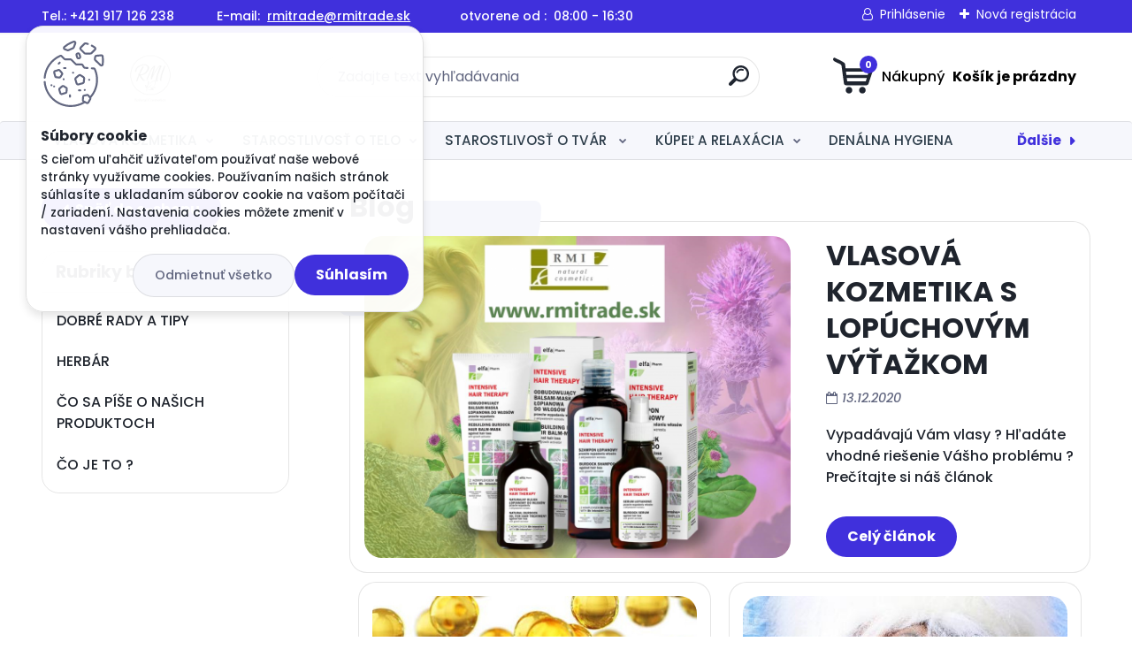

--- FILE ---
content_type: text/html; charset=utf-8
request_url: http://www.rmitrade.sk/blog
body_size: 16202
content:

    <!DOCTYPE html>
    <html xmlns:og="http://ogp.me/ns#" xmlns:fb="http://www.facebook.com/2008/fbml" lang="sk" class="tmpl__titanium">
      <head>
          <script>
              window.cookie_preferences = getCookieSettings('cookie_preferences');
              window.cookie_statistics = getCookieSettings('cookie_statistics');
              window.cookie_marketing = getCookieSettings('cookie_marketing');

              function getCookieSettings(cookie_name) {
                  if (document.cookie.length > 0)
                  {
                      cookie_start = document.cookie.indexOf(cookie_name + "=");
                      if (cookie_start != -1)
                      {
                          cookie_start = cookie_start + cookie_name.length + 1;
                          cookie_end = document.cookie.indexOf(";", cookie_start);
                          if (cookie_end == -1)
                          {
                              cookie_end = document.cookie.length;
                          }
                          return unescape(document.cookie.substring(cookie_start, cookie_end));
                      }
                  }
                  return false;
              }
          </script>
                <title>RMI TRADE SLOVAKIA s.r.o.</title>
        <script type="text/javascript">var action_unavailable='action_unavailable';var id_language = 'sk';var id_country_code = 'SK';var language_code = 'sk-SK';var path_request = '/request.php';var type_request = 'POST';var cache_break = "2518"; var enable_console_debug = false; var enable_logging_errors = false;var administration_id_language = 'sk';var administration_id_country_code = 'SK';</script>          <script type="text/javascript" src="//ajax.googleapis.com/ajax/libs/jquery/1.8.3/jquery.min.js"></script>
          <script type="text/javascript" src="//code.jquery.com/ui/1.12.1/jquery-ui.min.js" ></script>
                  <script src="/wa_script/js/jquery.hoverIntent.minified.js?_=2025-01-22-11-52" type="text/javascript"></script>
        <script type="text/javascript" src="/admin/jscripts/jquery.qtip.min.js?_=2025-01-22-11-52"></script>
                  <script src="/wa_script/js/jquery.selectBoxIt.min.js?_=2025-01-22-11-52" type="text/javascript"></script>
                  <script src="/wa_script/js/bs_overlay.js?_=2025-01-22-11-52" type="text/javascript"></script>
        <script src="/wa_script/js/bs_design.js?_=2025-01-22-11-52" type="text/javascript"></script>
        <script src="/admin/jscripts/wa_translation.js?_=2025-01-22-11-52" type="text/javascript"></script>
        <link rel="stylesheet" type="text/css" href="/css/jquery.selectBoxIt.wa_script.css?_=2025-01-22-11-52" media="screen, projection">
        <link rel="stylesheet" type="text/css" href="/css/jquery.qtip.lupa.css?_=2025-01-22-11-52">
        
                  <script src="/wa_script/js/jquery.colorbox-min.js?_=2025-01-22-11-52" type="text/javascript"></script>
          <link rel="stylesheet" type="text/css" href="/css/colorbox.css?_=2025-01-22-11-52">
          <script type="text/javascript">
            jQuery(document).ready(function() {
              (function() {
                function createGalleries(rel) {
                  var regex = new RegExp(rel + "\\[(\\d+)]"),
                      m, group = "g_" + rel, groupN;
                  $("a[rel*=" + rel + "]").each(function() {
                    m = regex.exec(this.getAttribute("rel"));
                    if(m) {
                      groupN = group + m[1];
                    } else {
                      groupN = group;
                    }
                    $(this).colorbox({
                      rel: groupN,
                      slideshow:true,
                       maxWidth: "85%",
                       maxHeight: "85%",
                       returnFocus: false
                    });
                  });
                }
                createGalleries("lytebox");
                createGalleries("lyteshow");
              })();
            });</script>
          <script type="text/javascript">
      function init_products_hovers()
      {
        jQuery(".product").hoverIntent({
          over: function(){
            jQuery(this).find(".icons_width_hack").animate({width: "130px"}, 300, function(){});
          } ,
          out: function(){
            jQuery(this).find(".icons_width_hack").animate({width: "10px"}, 300, function(){});
          },
          interval: 40
        });
      }
      jQuery(document).ready(function(){

        jQuery(".param select, .sorting select").selectBoxIt();

        jQuery(".productFooter").click(function()
        {
          var $product_detail_link = jQuery(this).parent().find("a:first");

          if($product_detail_link.length && $product_detail_link.attr("href"))
          {
            window.location.href = $product_detail_link.attr("href");
          }
        });
        init_products_hovers();
        
        ebar_details_visibility = {};
        ebar_details_visibility["user"] = false;
        ebar_details_visibility["basket"] = false;

        ebar_details_timer = {};
        ebar_details_timer["user"] = setTimeout(function(){},100);
        ebar_details_timer["basket"] = setTimeout(function(){},100);

        function ebar_set_show($caller)
        {
          var $box_name = $($caller).attr("id").split("_")[0];

          ebar_details_visibility["user"] = false;
          ebar_details_visibility["basket"] = false;

          ebar_details_visibility[$box_name] = true;

          resolve_ebar_set_visibility("user");
          resolve_ebar_set_visibility("basket");
        }

        function ebar_set_hide($caller)
        {
          var $box_name = $($caller).attr("id").split("_")[0];

          ebar_details_visibility[$box_name] = false;

          clearTimeout(ebar_details_timer[$box_name]);
          ebar_details_timer[$box_name] = setTimeout(function(){resolve_ebar_set_visibility($box_name);},300);
        }

        function resolve_ebar_set_visibility($box_name)
        {
          if(   ebar_details_visibility[$box_name]
             && jQuery("#"+$box_name+"_detail").is(":hidden"))
          {
            jQuery("#"+$box_name+"_detail").slideDown(300);
          }
          else if(   !ebar_details_visibility[$box_name]
                  && jQuery("#"+$box_name+"_detail").not(":hidden"))
          {
            jQuery("#"+$box_name+"_detail").slideUp(0, function() {
              $(this).css({overflow: ""});
            });
          }
        }

        
        jQuery("#user_icon, #basket_icon").hoverIntent({
          over: function(){
            ebar_set_show(this);
            
          } ,
          out: function(){
            ebar_set_hide(this);
          },
          interval: 40
        });
        
        jQuery("#user_icon").click(function(e)
        {
          if(jQuery(e.target).attr("id") == "user_icon")
          {
            window.location.href = "http://www.rmitrade.sk/rmitrade/e-login/";
          }
        });

        jQuery("#basket_icon").click(function(e)
        {
          if(jQuery(e.target).attr("id") == "basket_icon")
          {
            window.location.href = "http://www.rmitrade.sk/rmitrade/e-basket/";
          }
        });
      
      });
    </script>        <meta http-equiv="Content-language" content="sk">
        <meta http-equiv="Content-Type" content="text/html; charset=utf-8">
        <meta name="language" content="slovak">
        <meta name="keywords" content="kozmetika, šampon, krém, soľ, sprchovací, maska na vlasy, doplnky výživy">
        <meta name="description" content="internetový obchod s vlasovou kozmetikou, zdravou výživou">
        <meta name="revisit-after" content="1 Days">
        <meta name="distribution" content="global">
        <meta name="expires" content="never">
                  <meta name="expires" content="never">
          <meta property="og:image" content="fotky37839/facebook.jpg" />
<meta property="og:image:secure_url" content="fotky37839/facebook.jpg" />
<meta property="og:image:type" content="image/jpg" />
<meta property="og:url" content="http://www.rmitrade.sk" />
<meta property="og:title" content="RMI TRADE SLOVAKIA s.r.o." />
<meta property="og:description" content="" />
<meta property="og:type" content="website" />
<meta property="og:site_name" content="RMI TRADE SLOVAKIA s.r.o." />
            <meta name="robots" content="index, follow">
                    <link rel="stylesheet" type="text/css" href="/css/lang_dependent_css/lang_sk.css?_=2025-01-22-11-52" media="screen, projection">
                <link rel='stylesheet' type='text/css' href='/wa_script/js/styles.css?_=2025-01-22-11-52'>
        <script language='javascript' type='text/javascript' src='/wa_script/js/javascripts.js?_=2025-01-22-11-52'></script>
        <script language='javascript' type='text/javascript' src='/wa_script/js/check_tel.js?_=2025-01-22-11-52'></script>
          <script src="/assets/javascripts/buy_button.js?_=2025-01-22-11-52"></script>
            <script type="text/javascript" src="/wa_script/js/bs_user.js?_=2025-01-22-11-52"></script>
        <script type="text/javascript" src="/wa_script/js/bs_fce.js?_=2025-01-22-11-52"></script>
        <script type="text/javascript" src="/wa_script/js/bs_fixed_bar.js?_=2025-01-22-11-52"></script>
        <script type="text/javascript" src="/bohemiasoft/js/bs.js?_=2025-01-22-11-52"></script>
        <script src="/wa_script/js/jquery.number.min.js?_=2025-01-22-11-52" type="text/javascript"></script>
        <script type="text/javascript">
            BS.User.id = 37839;
            BS.User.domain = "rmitrade";
            BS.User.is_responsive_layout = true;
            BS.User.max_search_query_length = 50;
            BS.User.max_autocomplete_words_count = 5;

            WA.Translation._autocompleter_ambiguous_query = ' Hľadaný výraz je pre našeptávač príliš všeobecný. Zadajte prosím ďalšie znaky, slová alebo pokračujte odoslaním formulára pre vyhľadávanie.';
            WA.Translation._autocompleter_no_results_found = ' Neboli nájdené žiadne produkty ani kategórie.';
            WA.Translation._error = " Chyba";
            WA.Translation._success = " Úspech";
            WA.Translation._warning = " Upozornenie";
            WA.Translation._multiples_inc_notify = '<p class="multiples-warning"><strong>Tento produkt je možné objednať iba v násobkoch #inc#. </strong><br><small>Vami zadaný počet kusov bol navýšený podľa tohto násobku.</small></p>';
            WA.Translation._shipping_change_selected = " Zmeniť...";
            WA.Translation._shipping_deliver_to_address = "_shipping_deliver_to_address";

            BS.Design.template = {
              name: "titanium",
              is_selected: function(name) {
                if(Array.isArray(name)) {
                  return name.indexOf(this.name) > -1;
                } else {
                  return name === this.name;
                }
              }
            };
            BS.Design.isLayout3 = true;
            BS.Design.templates = {
              TEMPLATE_ARGON: "argon",TEMPLATE_NEON: "neon",TEMPLATE_CARBON: "carbon",TEMPLATE_XENON: "xenon",TEMPLATE_AURUM: "aurum",TEMPLATE_CUPRUM: "cuprum",TEMPLATE_ERBIUM: "erbium",TEMPLATE_CADMIUM: "cadmium",TEMPLATE_BARIUM: "barium",TEMPLATE_CHROMIUM: "chromium",TEMPLATE_SILICIUM: "silicium",TEMPLATE_IRIDIUM: "iridium",TEMPLATE_INDIUM: "indium",TEMPLATE_OXYGEN: "oxygen",TEMPLATE_HELIUM: "helium",TEMPLATE_FLUOR: "fluor",TEMPLATE_FERRUM: "ferrum",TEMPLATE_TERBIUM: "terbium",TEMPLATE_URANIUM: "uranium",TEMPLATE_ZINCUM: "zincum",TEMPLATE_CERIUM: "cerium",TEMPLATE_KRYPTON: "krypton",TEMPLATE_THORIUM: "thorium",TEMPLATE_ETHERUM: "etherum",TEMPLATE_KRYPTONIT: "kryptonit",TEMPLATE_TITANIUM: "titanium",TEMPLATE_PLATINUM: "platinum"            };
        </script>
                  <script src="/js/progress_button/modernizr.custom.js"></script>
                      <link rel="stylesheet" type="text/css" href="/bower_components/owl.carousel/dist/assets/owl.carousel.min.css" />
            <link rel="stylesheet" type="text/css" href="/bower_components/owl.carousel/dist/assets/owl.theme.default.min.css" />
            <script src="/bower_components/owl.carousel/dist/owl.carousel.min.js"></script>
                      <link rel="stylesheet" type="text/css" href="/bower_components/priority-nav/dist/priority-nav-core.css" />
            <script src="/bower_components/priority-nav/dist/priority-nav.js"></script>
                      <link rel="stylesheet" type="text/css" href="//static.bohemiasoft.com/jave/style.css?_=2025-01-22-11-52" media="screen">
                    <link rel="stylesheet" type="text/css" href="/css/font-awesome.4.7.0.min.css" media="screen">
          <link rel="stylesheet" type="text/css" href="/sablony/nove/titanium/titaniumpurple/css/product_var3.css?_=2025-01-22-11-52" media="screen">
          <style>
    :root {
        --primary: #4030dc;
        --primary-dark: #2b1eb5;
        --secondary: #f6f7fc;
        --secondary-v2: #626780;
        --element-color: #1f242d;
        --stars: #ffcf15;
        --sale: #c91e1e;
        
        --empty-basket-text: " Košík je prázdny";
        --full-shopping-basket-text: "nákupný košík";
        --choose-delivery-method-text: "Výber spôsobu doručenia";
        --choose-payment-method-text: "Výber spôsobu platby";
        --free-price-text: "Zadarmo";
        --continue-without-login-text: "Pokračovanie bez prihlásenia";
        --summary-order-text: "Súhrn vašej objednávky";
        --cart-contents-text: "Váš košík";
        --in-login-text: "Prihlásenie";
        --in-registration-text: "Nová registrácia";
        --in-forgotten-pass-text: "";
        --price-list-filter-text: "Cenník";
        --search-see-everything-text: "Vidieť všetko";
        --discount-code-text: "Mám zľavový kód";
        --searched-cats-text: "Vyhľadávané kategórie";
        --back-to-eshop-text: "Späť do e-shopu";
        --to-category-menu-text: "Do kategórie";
        --back-menu-text: "Späť";
        --pagination-next-text: "Ďalšie";
        --pagination-previous-text: "Predchádzajúci";
        --cookies-files-text: "Súbory cookie";
        --newsletter-button-text: "Odoberať";
        --newsletter-be-up-to-date-text: "Buďte v obraze";
        --specify-params-text: "Vybrať parametre";
        --article-tags-text: "Tagy článku";
        --watch-product-text: "Sledovať produkt";
        --notfull-shopping-text: "Nákupný";
        --notfull-basket-is-empty-text: " Košík je prázdny";
        --whole-blog-article-text: "Celý článok";
        --basket-content-text: " Obsah košíka";
        --products-in-cat-text: " Produkty v kategórii";
        
    }
</style>
          <link rel="stylesheet"
                type="text/css"
                id="tpl-editor-stylesheet"
                href="/sablony/nove/titanium/titaniumpurple/css/colors.css?_=2025-01-22-11-52"
                media="screen">

          <meta name="viewport" content="width=device-width, initial-scale=1.0">
          <link rel="stylesheet" 
                   type="text/css" 
                   href="https://static.bohemiasoft.com/custom-css/titanium.css?_1769060867" 
                   media="screen"><style type="text/css">
               <!--#site_logo{
                  width: 275px;
                  height: 100px;
                  background-image: url('/fotky37839/design_setup/images/logo_LOGO-RMI-2025.png?cache_time=1763755235');
                  background-repeat: no-repeat;
                  
                }html body .myheader { 
          background-image: url('/fotky37839/design_setup/images/custom_image_centerpage.jpg?cache_time=1763755235');
          border: black;
          background-repeat: no-repeat;
          background-position: 50% 0%;
          
        }#page_background{
                  
                  background-repeat: repeat;
                  background-position: 0px 0px;
                  background-color: transparent;
                }.bgLupa{
                  padding: 0;
                  border: none;
                }
      /***font kategorie***/
      body #page .leftmenu2 ul li a {
                  color: #2d3d4a!important;
      }
      body #page .leftmenu ul li a {
                  color: #2d3d4a!important;
      }
      /***font kategorie - hover, active***/
      body #page .leftmenu2 ul li a:hover, body #page .leftmenu2 ul li.leftmenuAct a {
                  color:#ffffff !important;
      }
      body #page .leftmenu ul li a:hover, body #page .leftmenu ul li.leftmenuAct a {
                  color:#ffffff !important;
      }
      /***before kategorie***/
      #left-box li a::before {
                  color: #2d3d4a!important; 
        } 
      /***before kategorie - hover, active***/
      .leftmenu li:hover a::before, .leftmenuAct a::before, .leftmenu2 li:hover a::before, .leftmenuAct a::before {
                  color: #ffffff!important; 
        }
      /***font podkategorie***/
      body #page .leftmenu2 ul ul li a {
                  color:#2d3d4a!important;
        }
      body #page .leftmenu ul ul li a, body #page .leftmenu ul li.leftmenuAct ul li a {
            color:#2d3d4a!important;
            border-color:#2d3d4a!important;
        }
      /***font podkategorie - hover, active***/
      body #page .leftmenu2 ul ul li a:hover, body #page .leftmenu2 ul ul li.leftmenu2Act a{
                  color: #ffffff !important;
        }
      body #page .leftmenu ul ul li a:hover, body #page .leftmenu ul li.leftmenuAct ul li a:hover{
            color: #ffffff !important;
        }
      /***before podkategorie***/
      html #left-box .leftmenu2 ul ul a::before{
                  color: #2d3d4a!important; 
        }
      html #left-box .leftmenu ul ul a::before{
                  color: #2d3d4a!important; 
      }
      /***before podkategorie - hover, active***/
      html #left-box .leftmenu2 ul ul li:hover a::before, html #left-box .leftmenu2 ul ul li.leftmenu2Act a::before{
                  color: #ffffff !important; 
        }
      html #left-box .leftmenu ul ul li:hover a::before, html #left-box .leftmenu ul ul li.leftmenuAct a::before{
                  color: #ffffff !important; 
        } 

 :root { 
 }
-->
                </style>          <link rel="stylesheet" type="text/css" href="/fotky37839/design_setup/css/user_defined.css?_=1473967934" media="screen, projection">
                    <script type="text/javascript" src="/admin/jscripts/wa_dialogs.js?_=2025-01-22-11-52"></script>
            <script>
      $(document).ready(function() {
        if (getCookie('show_cookie_message' + '_37839_sk') != 'no') {
          if($('#cookies-agreement').attr('data-location') === '0')
          {
            $('.cookies-wrapper').css("top", "0px");
          }
          else
          {
            $('.cookies-wrapper').css("bottom", "0px");
          }
          $('.cookies-wrapper').show();
        }

        $('#cookies-notify__close').click(function() {
          setCookie('show_cookie_message' + '_37839_sk', 'no');
          $('#cookies-agreement').slideUp();
          $("#masterpage").attr("style", "");
          setCookie('cookie_preferences', 'true');
          setCookie('cookie_statistics', 'true');
          setCookie('cookie_marketing', 'true');
          window.cookie_preferences = true;
          window.cookie_statistics = true;
          window.cookie_marketing = true;
          if(typeof gtag === 'function') {
              gtag('consent', 'update', {
                  'ad_storage': 'granted',
                  'analytics_storage': 'granted',
                  'ad_user_data': 'granted',
                  'ad_personalization': 'granted'
              });
          }
         return false;
        });

        $("#cookies-notify__disagree").click(function(){
            save_preferences();
        });

        $('#cookies-notify__preferences-button-close').click(function(){
            var cookies_notify_preferences = $("#cookies-notify-checkbox__preferences").is(':checked');
            var cookies_notify_statistics = $("#cookies-notify-checkbox__statistics").is(':checked');
            var cookies_notify_marketing = $("#cookies-notify-checkbox__marketing").is(':checked');
            save_preferences(cookies_notify_preferences, cookies_notify_statistics, cookies_notify_marketing);
        });

        function save_preferences(preferences = false, statistics = false, marketing = false)
        {
            setCookie('show_cookie_message' + '_37839_sk', 'no');
            $('#cookies-agreement').slideUp();
            $("#masterpage").attr("style", "");
            setCookie('cookie_preferences', preferences);
            setCookie('cookie_statistics', statistics);
            setCookie('cookie_marketing', marketing);
            window.cookie_preferences = preferences;
            window.cookie_statistics = statistics;
            window.cookie_marketing = marketing;
            if(marketing && typeof gtag === 'function')
            {
                gtag('consent', 'update', {
                    'ad_storage': 'granted'
                });
            }
            if(statistics && typeof gtag === 'function')
            {
                gtag('consent', 'update', {
                    'analytics_storage': 'granted',
                    'ad_user_data': 'granted',
                    'ad_personalization': 'granted',
                });
            }
            if(marketing === false && BS && BS.seznamIdentity) {
                BS.seznamIdentity.clearIdentity();
            }
        }

        /**
         * @param {String} cookie_name
         * @returns {String}
         */
        function getCookie(cookie_name) {
          if (document.cookie.length > 0)
          {
            cookie_start = document.cookie.indexOf(cookie_name + "=");
            if (cookie_start != -1)
            {
              cookie_start = cookie_start + cookie_name.length + 1;
              cookie_end = document.cookie.indexOf(";", cookie_start);
              if (cookie_end == -1)
              {
                cookie_end = document.cookie.length;
              }
              return unescape(document.cookie.substring(cookie_start, cookie_end));
            }
          }
          return "";
        }
        
        /**
         * @param {String} cookie_name
         * @param {String} value
         */
        function setCookie(cookie_name, value) {
          var time = new Date();
          time.setTime(time.getTime() + 365*24*60*60*1000); // + 1 rok
          var expires = "expires="+time.toUTCString();
          document.cookie = cookie_name + "=" + escape(value) + "; " + expires + "; path=/";
        }
      });
    </script>
    <script async src="https://www.googletagmanager.com/gtag/js?id=UA-129189909-1"></script><script>
window.dataLayer = window.dataLayer || [];
function gtag(){dataLayer.push(arguments);}
gtag('js', new Date());
gtag('config', 'UA-129189909-1', { debug_mode: true });
</script>        <script type="text/javascript" src="/wa_script/js/search_autocompleter.js?_=2025-01-22-11-52"></script>
              <script>
              WA.Translation._complete_specification = "Kompletné špecifikácie";
              WA.Translation._dont_have_acc = "Nemáte účet? ";
              WA.Translation._have_acc = "Máte už účet? ";
              WA.Translation._register_titanium = "Zaregistrovať sa";
              WA.Translation._login_titanium = "Prihlásiť";
              WA.Translation._placeholder_voucher = "Sem vložte kód";
          </script>
                <script src="/wa_script/js/template/titanium/script.js?_=2025-01-22-11-52"></script>
                    <link rel="stylesheet" type="text/css" href="/assets/vendor/magnific-popup/magnific-popup.css" />
      <script src="/assets/vendor/magnific-popup/jquery.magnific-popup.js"></script>
      <script type="text/javascript">
        BS.env = {
          decPoint: ",",
          basketFloatEnabled: false        };
      </script>
      <script type="text/javascript" src="/node_modules/select2/dist/js/select2.min.js"></script>
      <script type="text/javascript" src="/node_modules/maximize-select2-height/maximize-select2-height.min.js"></script>
      <script type="text/javascript">
        (function() {
          $.fn.select2.defaults.set("language", {
            noResults: function() {return " Žiadny záznam nebol nájdený"},
            inputTooShort: function(o) {
              var n = o.minimum - o.input.length;
              return "_input_too_short".replace("#N#", n);
            }
          });
          $.fn.select2.defaults.set("width", "100%")
        })();

      </script>
      <link type="text/css" rel="stylesheet" href="/node_modules/select2/dist/css/select2.min.css" />
      <script type="text/javascript" src="/wa_script/js/countdown_timer.js?_=2025-01-22-11-52"></script>
      <script type="text/javascript" src="/wa_script/js/app.js?_=2025-01-22-11-52"></script>
      <script type="text/javascript" src="/node_modules/jquery-validation/dist/jquery.validate.min.js"></script>

      
          </head>
      <body class="lang-sk layout3 not-home page-blog basket-empty slider_available template-slider-custom vat-payer-y alternative-currency-n blog-left" >
        <a name="topweb"></a>
            <div id="cookies-agreement" class="cookies-wrapper" data-location="0"
         >
      <div class="cookies-notify-background"></div>
      <div class="cookies-notify" style="display:block!important;">
        <div class="cookies-notify__bar">
          <div class="cookies-notify__bar1">
            <div class="cookies-notify__text"
                                 >
                S cieľom uľahčiť užívateľom používať naše webové stránky využívame cookies. Používaním našich stránok súhlasíte s ukladaním súborov cookie na vašom počítači / zariadení. Nastavenia cookies môžete zmeniť v nastavení vášho prehliadača.            </div>
            <div class="cookies-notify__button">
                <a href="#" id="cookies-notify__disagree" class="secondary-btn"
                   style="color: #000000;
                           background-color: #c8c8c8;
                           opacity: 1"
                >Odmietnuť všetko</a>
              <a href="#" id="cookies-notify__close"
                 style="color: #000000;
                        background-color: #c8c8c8;
                        opacity: 1"
                >Súhlasím</a>
            </div>
          </div>
                    </div>
      </div>
    </div>
    
  <div id="responsive_layout_large"></div><div id="page">      <div class="top-bar" id="topBar">
                  <div class="top-bar-content">
            <p>Tel.: +421 917 126 238            E-mail:  <a href="mailto:rmitrade@rmitrade.sk">rmitrade@rmitrade.sk</a>              otvorene od :  08:00 - 16:30</p>          </div>
                    <div class="top-bar-login">
                          <span class="user-login"><a href="/rmitrade/e-login">Prihlásenie</a></span>
              <span class="user-register"><a href="/rmitrade/e-register">Nová registrácia</a></span>
                        </div>
                        </div>
          <script type="text/javascript">
      var responsive_articlemenu_name = ' Menu';
      var responsive_eshopmenu_name = ' E-shop';
    </script>
        <link rel="stylesheet" type="text/css" href="/css/masterslider.css?_=2025-01-22-11-52" media="screen, projection">
    <script type="text/javascript" src="/js/masterslider.min.js"></script>
    <div class="myheader">
                <div class="navigate_bar">
            <div class="logo-wrapper">
            <a id="site_logo" href="//www.rmitrade.sk" class="mylogo" aria-label="Logo"></a>
    </div>
                <div id="search">
      <form name="search" id="searchForm" action="/search-engine.htm" method="GET" enctype="multipart/form-data">
        <label for="q" class="title_left2"> Hľadanie</label>
        <p>
          <input name="slovo" type="text" class="inputBox" id="q" placeholder=" Zadajte text vyhľadávania" maxlength="50">
          
          <input type="hidden" id="source_service" value="www.webareal.sk">
        </p>
        <div class="wrapper_search_submit">
          <input type="submit" class="search_submit" aria-label="search" name="search_submit" value="">
        </div>
        <div id="search_setup_area">
          <input id="hledatjak2" checked="checked" type="radio" name="hledatjak" value="2">
          <label for="hledatjak2">Hľadať v tovare</label>
          <br />
          <input id="hledatjak1"  type="radio" name="hledatjak" value="1">
          <label for="hledatjak1">Hľadať v článkoch</label>
                    <script type="text/javascript">
            function resolve_search_mode_visibility()
            {
              if (jQuery('form[name=search] input').is(':focus'))
              {
                if (jQuery('#search_setup_area').is(':hidden'))
                {
                  jQuery('#search_setup_area').slideDown(400);
                }
              }
              else
              {
                if (jQuery('#search_setup_area').not(':hidden'))
                {
                  jQuery('#search_setup_area').slideUp(400);
                }
              }
            }

            $('form[name=search] input').click(function() {
              this.focus();
            });

            jQuery('form[name=search] input')
                .focus(function() {
                  resolve_search_mode_visibility();
                })
                .blur(function() {
                  setTimeout(function() {
                    resolve_search_mode_visibility();
                  }, 1000);
                });

          </script>
                  </div>
      </form>
    </div>
            
  <div id="ebar" class="" >        <div id="basket_icon" >
            <div id="basket_detail">
                <div id="basket_arrow_tag"></div>
                <div id="basket_content_tag">
                    <a id="quantity_tag" href="/rmitrade/e-basket" rel="nofollow" class="elink"><span class="quantity_count">0</span>
                    <span class="basket_empty"> Váš nákupný košík <span class="bold">je prázdny</span></span></a>                </div>
            </div>
        </div>
                </div>      </div>
          </div>
        <div class="eshop-menu drop-menu" id="dropMenu">
      <div id="dropMenuWrapper">
            <div class="menu-wrapper leftmenu" id="menuWrapper">
          <ul class="root-eshop-menu" id="menuContent">
              <li class="home-button">
              <a href="//www.rmitrade.sk">
      <i class="fa fa-home" aria-hidden="true"></i>
    </a>
            </li>
            <li class="eshop-menu-item item-1 has-submenu">
            <a class="item-link level-1" href="/VLASOVA-KOZMETIKA-c31_0_1.htm">VLASOVÁ KOZMETIKA</a>
          <ul class="eshop-submenu-root menu-level-2">
          <li class="eshop-menu-item item-1">
            <div class="menu-item-box">
                <div class="menu-item-cat">
          <a class="item-link level-2" href="/VLASOVA-KOZMETIKA-c31_17_2.htm">ŠAMPÓNY</a>
                  </div>
      </div>
          </li>
        <li class="eshop-menu-item item-2">
            <div class="menu-item-box">
                <div class="menu-item-cat">
          <a class="item-link level-2" href="/VLASOVA-KOZMETIKA-c31_18_2.htm">MASKY NA VLASY</a>
                  </div>
      </div>
          </li>
        <li class="eshop-menu-item item-3">
            <div class="menu-item-box">
                <div class="menu-item-cat">
          <a class="item-link level-2" href="/VLASOVA-KOZMETIKA-c31_19_2.htm">KONDICIONÉR</a>
                  </div>
      </div>
          </li>
        <li class="eshop-menu-item item-4">
            <div class="menu-item-box">
                <div class="menu-item-cat">
          <a class="item-link level-2" href="/VLASOVA-KOZMETIKA-c31_20_2.htm">SPREJ NA VLASY</a>
                  </div>
      </div>
          </li>
        <li class="eshop-menu-item item-5">
            <div class="menu-item-box">
                <div class="menu-item-cat">
          <a class="item-link level-2" href="/VLASOVA-KOZMETIKA-c31_21_2.htm">OLEJČEK NA VLASY</a>
                  </div>
      </div>
          </li>
        <li class="eshop-menu-item item-6">
            <div class="menu-item-box">
                <div class="menu-item-cat">
          <a class="item-link level-2" href="/VLASOVA-KOZMETIKA-c31_124_2.htm">BALZAM NA VLASY</a>
                  </div>
      </div>
          </li>
        </ul>
        </li>
        <li class="eshop-menu-item item-2 has-submenu">
            <a class="item-link level-1" href="/STAROSTLIVOST-O-TELO-c32_0_1.htm">STAROSTLIVOSŤ O TELO</a>
          <ul class="eshop-submenu-root menu-level-2">
          <li class="eshop-menu-item item-1">
            <div class="menu-item-box">
                <div class="menu-item-cat">
          <a class="item-link level-2" href="/STAROSTLIVOST-O-TELO-c32_22_2.htm">SPRCHOVACI GÉL</a>
                  </div>
      </div>
          </li>
        <li class="eshop-menu-item item-2">
            <div class="menu-item-box">
                <div class="menu-item-cat">
          <a class="item-link level-2" href="/STAROSTLIVOST-O-TELO-c32_23_2.htm">TELOVÉ MLIEKO</a>
                  </div>
      </div>
          </li>
        <li class="eshop-menu-item item-3">
            <div class="menu-item-box">
                <div class="menu-item-cat">
          <a class="item-link level-2" href="/STAROSTLIVOST-O-TELO-c32_24_2.htm">INTÍMNA HYGIENA</a>
                  </div>
      </div>
          </li>
        <li class="eshop-menu-item item-4">
            <div class="menu-item-box">
                <div class="menu-item-cat">
          <a class="item-link level-2" href="/STAROSTLIVOST-O-TELO-c32_25_2.htm">KRÉM NA RUKY</a>
                  </div>
      </div>
          </li>
        <li class="eshop-menu-item item-5">
            <div class="menu-item-box">
                <div class="menu-item-cat">
          <a class="item-link level-2" href="/STAROSTLIVOST-O-TELO-c32_26_2.htm">KRÉM NA NOHY</a>
                  </div>
      </div>
          </li>
        <li class="eshop-menu-item item-6">
            <div class="menu-item-box">
                <div class="menu-item-cat">
          <a class="item-link level-2" href="/STAROSTLIVOST-O-TELO-c32_27_2.htm">TELOVÝ KRÉM</a>
                  </div>
      </div>
          </li>
        <li class="eshop-menu-item item-7">
            <div class="menu-item-box">
                <div class="menu-item-cat">
          <a class="item-link level-2" href="/STAROSTLIVOST-O-TELO-c32_28_2.htm">PEELING</a>
                  </div>
      </div>
          </li>
        <li class="eshop-menu-item item-8">
            <div class="menu-item-box">
                <div class="menu-item-cat">
          <a class="item-link level-2" href="/STAROSTLIVOST-O-TELO-c32_29_2.htm">DEPILÁCIA</a>
                  </div>
      </div>
          </li>
        <li class="eshop-menu-item item-9">
            <div class="menu-item-box">
                <div class="menu-item-cat">
          <a class="item-link level-2" href="/STAROSTLIVOST-O-TELO-c32_30_2.htm">MYDLY TUHÉ</a>
                  </div>
      </div>
          </li>
        <li class="eshop-menu-item item-10">
            <div class="menu-item-box">
                <div class="menu-item-cat">
          <a class="item-link level-2" href="/STAROSTLIVOST-O-TELO-c32_31_2.htm">MYDLO TEKUTÉ</a>
                  </div>
      </div>
          </li>
        <li class="eshop-menu-item item-11">
            <div class="menu-item-box">
                <div class="menu-item-cat">
          <a class="item-link level-2" href="/STAROSTLIVOST-O-TELO-c32_51_2.htm">TELOVÉ MASLO</a>
                  </div>
      </div>
          </li>
        <li class="eshop-menu-item item-12">
            <div class="menu-item-box">
                <div class="menu-item-cat">
          <a class="item-link level-2" href="/STAROSTLIVOST-O-TELO-c32_243_2.htm">ANTIPERSPIRANTY</a>
                  </div>
      </div>
          </li>
        </ul>
        </li>
        <li class="eshop-menu-item item-3 has-submenu">
            <a class="item-link level-1" href="/STAROSTLIVOST-O-TVAR-c33_0_1.htm">STAROSTLIVOSŤ O TVÁR </a>
          <ul class="eshop-submenu-root menu-level-2">
          <li class="eshop-menu-item item-1">
            <div class="menu-item-box">
                <div class="menu-item-cat">
          <a class="item-link level-2" href="/STAROSTLIVOST-O-TVAR-c33_32_2.htm">BALZAM NA PERY</a>
                  </div>
      </div>
          </li>
        <li class="eshop-menu-item item-2">
            <div class="menu-item-box">
                <div class="menu-item-cat">
          <a class="item-link level-2" href="/STAROSTLIVOST-O-TVAR-c33_33_2.htm">MICELÁRNE VODY</a>
                  </div>
      </div>
          </li>
        <li class="eshop-menu-item item-3">
            <div class="menu-item-box">
                <div class="menu-item-cat">
          <a class="item-link level-2" href="/STAROSTLIVOST-O-TVAR-c33_34_2.htm">KRÉMY NA TVÁR</a>
                  </div>
      </div>
          </li>
        <li class="eshop-menu-item item-4">
            <div class="menu-item-box">
                <div class="menu-item-cat">
          <a class="item-link level-2" href="/STAROSTLIVOST-O-TVAR-c33_35_2.htm">OČNÉ KRÉMY</a>
                  </div>
      </div>
          </li>
        <li class="eshop-menu-item item-5">
            <div class="menu-item-box">
                <div class="menu-item-cat">
          <a class="item-link level-2" href="/STAROSTLIVOST-O-TVAR-c33_45_2.htm">MASKY NA TVÁR</a>
                  </div>
      </div>
          </li>
        <li class="eshop-menu-item item-6">
            <div class="menu-item-box">
                <div class="menu-item-cat">
          <a class="item-link level-2" href="/STAROSTLIVOST-O-TVAR-c33_69_2.htm">OBOČIE-RIASY</a>
                  </div>
      </div>
          </li>
        </ul>
        </li>
        <li class="eshop-menu-item item-4 has-submenu">
            <a class="item-link level-1" href="/KUPEL-A-RELAXACIA-c34_0_1.htm">KÚPEĽ A RELAXÁCIA</a>
          <ul class="eshop-submenu-root menu-level-2">
          <li class="eshop-menu-item item-1">
            <div class="menu-item-box">
                <div class="menu-item-cat">
          <a class="item-link level-2" href="/KUPEL-A-RELAXACIA-c34_118_2.htm">MASÁŽNE OLEJE</a>
                  </div>
      </div>
          </li>
        <li class="eshop-menu-item item-2">
            <div class="menu-item-box">
                <div class="menu-item-cat">
          <a class="item-link level-2" href="/KUPEL-A-RELAXACIA-c34_36_2.htm">SOĽ DO KÚPEĽA</a>
                  </div>
      </div>
          </li>
        <li class="eshop-menu-item item-3">
            <div class="menu-item-box">
                <div class="menu-item-cat">
          <a class="item-link level-2" href="/KUPEL-A-RELAXACIA-c34_37_2.htm">PENA DO KÚPEĽA</a>
                  </div>
      </div>
          </li>
        <li class="eshop-menu-item item-4">
            <div class="menu-item-box">
                <div class="menu-item-cat">
          <a class="item-link level-2" href="/KUPEL-A-RELAXACIA-c34_38_2.htm">OLEJ DO KÚPEĽA</a>
                  </div>
      </div>
          </li>
        <li class="eshop-menu-item item-5">
            <div class="menu-item-box">
                <div class="menu-item-cat">
          <a class="item-link level-2" href="/KUPEL-A-RELAXACIA-c34_39_2.htm">OJEJ DO AROMALAMPY</a>
                  </div>
      </div>
          </li>
        </ul>
        </li>
        <li class="eshop-menu-item item-5 has-submenu">
            <a class="item-link level-1" href="/DENALNA-HYGIENA-c35_0_1.htm">DENÁLNA HYGIENA</a>
          <ul class="eshop-submenu-root menu-level-2">
          <li class="eshop-menu-item item-1">
            <div class="menu-item-box">
                <div class="menu-item-cat">
          <a class="item-link level-2" href="/DENALNA-HYGIENA-c35_40_2.htm">ZUBNÁ PASTA</a>
                  </div>
      </div>
          </li>
        <li class="eshop-menu-item item-2">
            <div class="menu-item-box">
                <div class="menu-item-cat">
          <a class="item-link level-2" href="/DENALNA-HYGIENA-c35_42_2.htm">ZUBNÉ KEFKY</a>
                  </div>
      </div>
          </li>
        </ul>
        </li>
        <li class="eshop-menu-item item-6">
            <a class="item-link level-1" href="/STAROSTLIVOST-O-ZDRAVIE-c37_0_1.htm">STAROSTLIVOSŤ O ZDRAVIE</a>
          </li>
        <li class="eshop-menu-item item-7 has-submenu">
            <a class="item-link level-1" href="/ZDRAVA-VYZIVA-c38_0_1.htm">ZDRAVÁ VÝŽIVA</a>
          <ul class="eshop-submenu-root menu-level-2">
          <li class="eshop-menu-item item-1">
            <div class="menu-item-box">
                <div class="menu-item-cat">
          <a class="item-link level-2" href="/ZDRAVA-VYZIVA-c38_71_2.htm">ČAJ</a>
                  </div>
      </div>
          </li>
        <li class="eshop-menu-item item-2">
            <div class="menu-item-box">
                <div class="menu-item-cat">
          <a class="item-link level-2" href="/ZDRAVA-VYZIVA-c38_72_2.htm">OLEJ LISOVANÝ ZA STUDENA</a>
                  </div>
      </div>
          </li>
        <li class="eshop-menu-item item-3">
            <div class="menu-item-box">
                <div class="menu-item-cat">
          <a class="item-link level-2" href="/ZDRAVA-VYZIVA-c38_73_2.htm">VITAMÍNY</a>
                  </div>
      </div>
          </li>
        <li class="eshop-menu-item item-4">
            <div class="menu-item-box">
                <div class="menu-item-cat">
          <a class="item-link level-2" href="/ZDRAVA-VYZIVA-c38_74_2.htm">MULTIVITAMÍNY</a>
                  </div>
      </div>
          </li>
        <li class="eshop-menu-item item-5">
            <div class="menu-item-box">
                <div class="menu-item-cat">
          <a class="item-link level-2" href="/ZDRAVA-VYZIVA-c38_75_2.htm">MINERÁLY</a>
                  </div>
      </div>
          </li>
        <li class="eshop-menu-item item-6">
            <div class="menu-item-box">
                <div class="menu-item-cat">
          <a class="item-link level-2" href="/ZDRAVA-VYZIVA-c38_76_2.htm">ANTIOXIDANTY</a>
                  </div>
      </div>
          </li>
        <li class="eshop-menu-item item-7">
            <div class="menu-item-box">
                <div class="menu-item-cat">
          <a class="item-link level-2" href="/ZDRAVA-VYZIVA-c38_77_2.htm">DARY ZEME, VODY , SLNKA</a>
                  </div>
      </div>
          </li>
        <li class="eshop-menu-item item-8">
            <div class="menu-item-box">
                <div class="menu-item-cat">
          <a class="item-link level-2" href="/ZDRAVA-VYZIVA-c38_78_2.htm">PRIPRAVKY Z LIEČIVÝCH RASTLÍN</a>
                  </div>
      </div>
          </li>
        <li class="eshop-menu-item item-9">
            <div class="menu-item-box">
                <div class="menu-item-cat">
          <a class="item-link level-2" href="/ZDRAVA-VYZIVA-c38_79_2.htm">DARY MORA</a>
                  </div>
      </div>
          </li>
        <li class="eshop-menu-item item-10">
            <div class="menu-item-box">
                <div class="menu-item-cat">
          <a class="item-link level-2" href="/ZDRAVA-VYZIVA-c38_80_2.htm">DOPLNOK PRI REDUKČNEJ DIETE</a>
                  </div>
      </div>
          </li>
        <li class="eshop-menu-item item-11">
            <div class="menu-item-box">
                <div class="menu-item-cat">
          <a class="item-link level-2" href="/ZDRAVA-VYZIVA-c38_81_2.htm">PODPORA TRÁVENIA</a>
                  </div>
      </div>
          </li>
        <li class="eshop-menu-item item-12">
            <div class="menu-item-box">
                <div class="menu-item-cat">
          <a class="item-link level-2" href="/ZDRAVA-VYZIVA-c38_82_2.htm">PODPORA IMUNITY</a>
                  </div>
      </div>
          </li>
        <li class="eshop-menu-item item-13">
            <div class="menu-item-box">
                <div class="menu-item-cat">
          <a class="item-link level-2" href="/ZDRAVA-VYZIVA-c38_83_2.htm">VITAMÍNY CALIFORNIA FITNESS</a>
                  </div>
      </div>
          </li>
        <li class="eshop-menu-item item-14">
            <div class="menu-item-box">
                <div class="menu-item-cat">
          <a class="item-link level-2" href="/ZDRAVA-VYZIVA-c38_84_2.htm">OSTATNÉ DOPLNKY VÝŽIVY</a>
                  </div>
      </div>
          </li>
        </ul>
        </li>
        <li class="eshop-menu-item item-8 has-submenu">
            <a class="item-link level-1" href="/VYPADAVANIE-VLASOV-c20_0_1.htm">VYPADÁVANIE VLASOV </a>
          <ul class="eshop-submenu-root menu-level-2">
          <li class="eshop-menu-item item-1">
            <div class="menu-item-box">
                <div class="menu-item-cat">
          <a class="item-link level-2" href="/VYPADAVANIE-VLASOV-c20_43_2.htm">INTENSIVE HAIR TERAPHY</a>
                  </div>
      </div>
          </li>
        <li class="eshop-menu-item item-2">
            <div class="menu-item-box">
                <div class="menu-item-cat">
          <a class="item-link level-2" href="/VYPADAVANIE-VLASOV-c20_44_2.htm">ANTI HAIR LOSS</a>
                  </div>
      </div>
          </li>
        </ul>
        </li>
        <li class="eshop-menu-item item-9">
            <a class="item-link level-1" href="/ATOPICKA-POKOZKA-c47_0_1.htm">ATOPICKÁ POKOŽKA </a>
          </li>
        <li class="eshop-menu-item item-10 has-submenu">
            <a class="item-link level-1" href="/VYBER-PODLA-ZNACKY-c45_0_1.htm">VÝBER PODĽA ZNAČKY</a>
          <ul class="eshop-submenu-root menu-level-2">
          <li class="eshop-menu-item item-1 has-submenu">
            <div class="menu-item-box">
                <div class="menu-item-cat">
          <a class="item-link level-2" href="/VYBER-PODLA-ZNACKY-c45_228_2.htm">CicaManuka</a>
              <ul class="eshop-submenu-root menu-level-3">
          <li class="eshop-menu-item item-1">
            <a class="item-link level-3" href="/VYBER-PODLA-ZNACKY-c45_229_3.htm">STAROSTLIVOSŤ O TVÁR</a>
          </li>
        <li class="eshop-menu-item item-2">
            <a class="item-link level-3" href="/VYBER-PODLA-ZNACKY-c45_230_3.htm">STAROSTLIVOSŤ O TELO</a>
          </li>
        <li class="eshop-menu-item item-3">
            <a class="item-link level-3" href="/VYBER-PODLA-ZNACKY-c45_231_3.htm">STAROSTLIVOSŤ O ÚSTNU DUTINU</a>
          </li>
        </ul>
            </div>
      </div>
          </li>
        <li class="eshop-menu-item item-2 has-submenu">
            <div class="menu-item-box">
                <div class="menu-item-cat">
          <a class="item-link level-2" href="/VYBER-PODLA-ZNACKY-c45_194_2.htm">SO!FLOW</a>
              <ul class="eshop-submenu-root menu-level-3">
          <li class="eshop-menu-item item-1">
            <a class="item-link level-3" href="/VYBER-PODLA-ZNACKY-c45_195_3.htm">FARBENE VLASY  SO!FLOW</a>
          </li>
        <li class="eshop-menu-item item-2">
            <a class="item-link level-3" href="/VYBER-PODLA-ZNACKY-c45_196_3.htm">KUČERAVE VLASY  SO!FLOW</a>
          </li>
        <li class="eshop-menu-item item-3">
            <a class="item-link level-3" href="/VYBER-PODLA-ZNACKY-c45_197_3.htm">ŠPECIÁLNE PRODUKTY  SO!FLOW</a>
          </li>
        <li class="eshop-menu-item item-4">
            <a class="item-link level-3" href="/VYBER-PODLA-ZNACKY-c45_198_3.htm">STAROSTLIVOSŤ O TELO   SO!FLOW</a>
          </li>
        <li class="eshop-menu-item item-5">
            <a class="item-link level-3" href="/VYBER-PODLA-ZNACKY-c45_240_3.htm">PROTI STÁRNUTIU POKOŽKY TVÁRE</a>
          </li>
        <li class="eshop-menu-item item-6">
            <a class="item-link level-3" href="/VYBER-PODLA-ZNACKY-c45_241_3.htm">VLASY S NÍZKOU POROVITOSŤOU</a>
          </li>
        <li class="eshop-menu-item item-7">
            <a class="item-link level-3" href="/VYBER-PODLA-ZNACKY-c45_242_3.htm">ANTIPERSPIRANTY</a>
          </li>
        </ul>
            </div>
      </div>
          </li>
        <li class="eshop-menu-item item-3 has-submenu">
            <div class="menu-item-box">
                <div class="menu-item-cat">
          <a class="item-link level-2" href="/VYBER-PODLA-ZNACKY-c45_142_2.htm">DR SANTÉ</a>
              <ul class="eshop-submenu-root menu-level-3">
          <li class="eshop-menu-item item-1">
            <a class="item-link level-3" href="/VYBER-PODLA-ZNACKY-c45_143_3.htm">DR SANTÉ ARGANOVÝ OLEJ</a>
          </li>
        <li class="eshop-menu-item item-2">
            <a class="item-link level-3" href="/VYBER-PODLA-ZNACKY-c45_144_3.htm">DR SANTÉ MACADAMIOVÝ OLEJ</a>
          </li>
        <li class="eshop-menu-item item-3">
            <a class="item-link level-3" href="/VYBER-PODLA-ZNACKY-c45_145_3.htm">DR SANTÉ  KERATÝN A KOLAGEN</a>
          </li>
        <li class="eshop-menu-item item-4">
            <a class="item-link level-3" href="/VYBER-PODLA-ZNACKY-c45_146_3.htm">DR SANTÉ KOKOSOVÝ OLEJ</a>
          </li>
        <li class="eshop-menu-item item-5">
            <a class="item-link level-3" href="/VYBER-PODLA-ZNACKY-c45_147_3.htm">DR SANTÉ ALOE VERA</a>
          </li>
        <li class="eshop-menu-item item-6">
            <a class="item-link level-3" href="/VYBER-PODLA-ZNACKY-c45_148_3.htm">DR SANTÉ ANTI HAIR LOSS</a>
          </li>
        <li class="eshop-menu-item item-7">
            <a class="item-link level-3" href="/VYBER-PODLA-ZNACKY-c45_149_3.htm">DR SANTÉ  DETOX</a>
          </li>
        <li class="eshop-menu-item item-8">
            <a class="item-link level-3" href="/VYBER-PODLA-ZNACKY-c45_150_3.htm">DR SANTÉ  KRÉM NA RUKY</a>
          </li>
        </ul>
            </div>
      </div>
          </li>
        <li class="eshop-menu-item item-4 has-submenu">
            <div class="menu-item-box">
                  <div class="menu-item-img">
            <a href="/VYBER-PODLA-ZNACKY-c45_132_2.htm" title="O´HERBAL">
              <img src="/fotky37839/icons/o-herbal-200.png" title="O´HERBAL" alt="O´HERBAL" />
            </a>
          </div>
                  <div class="menu-item-cat">
          <a class="item-link level-2" href="/VYBER-PODLA-ZNACKY-c45_132_2.htm">O´HERBAL</a>
              <ul class="eshop-submenu-root menu-level-3">
          <li class="eshop-menu-item item-1">
            <a class="item-link level-3" href="/VYBER-PODLA-ZNACKY-c45_133_3.htm">ŠAMPÓNY O´HERBAL</a>
          </li>
        <li class="eshop-menu-item item-2">
            <a class="item-link level-3" href="/VYBER-PODLA-ZNACKY-c45_134_3.htm">KONDICIONÉR  O´HERBAL</a>
          </li>
        <li class="eshop-menu-item item-3">
            <a class="item-link level-3" href="/VYBER-PODLA-ZNACKY-c45_135_3.htm">MASKA NA VLASY  O´HERBAL</a>
          </li>
        <li class="eshop-menu-item item-4">
            <a class="item-link level-3" href="/VYBER-PODLA-ZNACKY-c45_136_3.htm">SPREJ  O´HERBAL</a>
          </li>
        <li class="eshop-menu-item item-5">
            <a class="item-link level-3" href="/VYBER-PODLA-ZNACKY-c45_137_3.htm">OLEJČEK NA VLASY  O´HERBAL</a>
          </li>
        <li class="eshop-menu-item item-6">
            <a class="item-link level-3" href="/VYBER-PODLA-ZNACKY-c45_138_3.htm">SPRCHOVACÍ GÉL   O´HERBAL</a>
          </li>
        <li class="eshop-menu-item item-7">
            <a class="item-link level-3" href="/VYBER-PODLA-ZNACKY-c45_139_3.htm">TELOVÉ MLIEKO  O´HERBAL</a>
          </li>
        <li class="eshop-menu-item item-8">
            <a class="item-link level-3" href="/VYBER-PODLA-ZNACKY-c45_140_3.htm">INTÍMNA HYGIENA O´HERBAL</a>
          </li>
        <li class="eshop-menu-item item-9">
            <a class="item-link level-3" href="/VYBER-PODLA-ZNACKY-c45_141_3.htm">MICELÁRNA VODA  O´HERBAL</a>
          </li>
        </ul>
            </div>
      </div>
          </li>
        <li class="eshop-menu-item item-5 has-submenu">
            <div class="menu-item-box">
                <div class="menu-item-cat">
          <a class="item-link level-2" href="/VYBER-PODLA-ZNACKY-c45_172_2.htm">GREEN PHARMACY</a>
              <ul class="eshop-submenu-root menu-level-3">
          <li class="eshop-menu-item item-1">
            <a class="item-link level-3" href="/VYBER-PODLA-ZNACKY-c45_173_3.htm">SPRCHOVACÍ GÉL GREEN PHARMACY</a>
          </li>
        <li class="eshop-menu-item item-2">
            <a class="item-link level-3" href="/VYBER-PODLA-ZNACKY-c45_174_3.htm">PENA DO KÚPEĽA GREEN PHARMACY</a>
          </li>
        <li class="eshop-menu-item item-3">
            <a class="item-link level-3" href="/VYBER-PODLA-ZNACKY-c45_175_3.htm">PEELING GREEN PHARMACY</a>
          </li>
        <li class="eshop-menu-item item-4">
            <a class="item-link level-3" href="/VYBER-PODLA-ZNACKY-c45_176_3.htm">SOĽ DO KÚPEĽA GREEN PHARMACY</a>
          </li>
        <li class="eshop-menu-item item-5">
            <a class="item-link level-3" href="/VYBER-PODLA-ZNACKY-c45_177_3.htm">MYDLO TUHÉ GREEN PHARMACY</a>
          </li>
        <li class="eshop-menu-item item-6">
            <a class="item-link level-3" href="/VYBER-PODLA-ZNACKY-c45_178_3.htm">BALZAM NA PERY GREEN PHARMACY</a>
          </li>
        <li class="eshop-menu-item item-7">
            <a class="item-link level-3" href="/VYBER-PODLA-ZNACKY-c45_179_3.htm">TELOVÉ MLIEKO GREEN PHARMACY</a>
          </li>
        <li class="eshop-menu-item item-8">
            <a class="item-link level-3" href="/VYBER-PODLA-ZNACKY-c45_180_3.htm">TELOVÉ MASLO GREEN PHARMACY</a>
          </li>
        <li class="eshop-menu-item item-9">
            <a class="item-link level-3" href="/VYBER-PODLA-ZNACKY-c45_181_3.htm">ŠAMPÓN  GREEN PHARMACY</a>
          </li>
        <li class="eshop-menu-item item-10">
            <a class="item-link level-3" href="/VYBER-PODLA-ZNACKY-c45_182_3.htm">MYDLO TEKUTÉ  GREEN PHARMACY</a>
          </li>
        <li class="eshop-menu-item item-11">
            <a class="item-link level-3" href="/VYBER-PODLA-ZNACKY-c45_183_3.htm">KRÉM NA TVÁR GREEN PHARMACY</a>
          </li>
        <li class="eshop-menu-item item-12">
            <a class="item-link level-3" href="/VYBER-PODLA-ZNACKY-c45_184_3.htm">KRÉM NA RUKY GREEN PHARMACY</a>
          </li>
        <li class="eshop-menu-item item-13">
            <a class="item-link level-3" href="/VYBER-PODLA-ZNACKY-c45_185_3.htm">MICELÁRNA VODA GREEN PHARMACY</a>
          </li>
        </ul>
            </div>
      </div>
          </li>
        <li class="eshop-menu-item item-6 has-submenu">
            <div class="menu-item-box">
                <div class="menu-item-cat">
          <a class="item-link level-2" href="/VYBER-PODLA-ZNACKY-c45_151_2.htm">VIS PLANTIS</a>
              <ul class="eshop-submenu-root menu-level-3">
          <li class="eshop-menu-item item-1">
            <a class="item-link level-3" href="/VYBER-PODLA-ZNACKY-c45_152_3.htm">VIS PLANTIS  TVÁR A DEKOLT</a>
          </li>
        <li class="eshop-menu-item item-2">
            <a class="item-link level-3" href="/VYBER-PODLA-ZNACKY-c45_153_3.htm">VIS PLANTIS  OLEJČEK</a>
          </li>
        <li class="eshop-menu-item item-3">
            <a class="item-link level-3" href="/VYBER-PODLA-ZNACKY-c45_154_3.htm">VIS PLANTIS   KRÉM NA TVÁR</a>
          </li>
        <li class="eshop-menu-item item-4">
            <a class="item-link level-3" href="/VYBER-PODLA-ZNACKY-c45_155_3.htm">VIS PLANTIS   SPRCHOVACÍ GÉL</a>
          </li>
        <li class="eshop-menu-item item-5">
            <a class="item-link level-3" href="/VYBER-PODLA-ZNACKY-c45_156_3.htm">VIS PLANTIS   ŠAMPÓN</a>
          </li>
        <li class="eshop-menu-item item-6">
            <a class="item-link level-3" href="/VYBER-PODLA-ZNACKY-c45_157_3.htm">VIS PLANTIS   TELOVÉ MLIEKO</a>
          </li>
        <li class="eshop-menu-item item-7">
            <a class="item-link level-3" href="/VYBER-PODLA-ZNACKY-c45_158_3.htm">VIS PLANTIS   PEELING</a>
          </li>
        <li class="eshop-menu-item item-8">
            <a class="item-link level-3" href="/VYBER-PODLA-ZNACKY-c45_159_3.htm">VIS PLANTIS   KRÉM NA RUKY</a>
          </li>
        <li class="eshop-menu-item item-9">
            <a class="item-link level-3" href="/VYBER-PODLA-ZNACKY-c45_160_3.htm">VIS PLANTIS   MICELÁRNA VODA</a>
          </li>
        <li class="eshop-menu-item item-10">
            <a class="item-link level-3" href="/VYBER-PODLA-ZNACKY-c45_161_3.htm">VIS PLANTIS   TELOVÉ MASLO</a>
          </li>
        <li class="eshop-menu-item item-11">
            <a class="item-link level-3" href="/VYBER-PODLA-ZNACKY-c45_162_3.htm">VIS PLANTIS   INTÍMNA HYGIENA</a>
          </li>
        <li class="eshop-menu-item item-12">
            <a class="item-link level-3" href="/VYBER-PODLA-ZNACKY-c45_163_3.htm">VIS PLANTIS   KONDICIONÉR</a>
          </li>
        <li class="eshop-menu-item item-13">
            <a class="item-link level-3" href="/VYBER-PODLA-ZNACKY-c45_164_3.htm">VIS PLANTIS   MASKA NA VLASY</a>
          </li>
        <li class="eshop-menu-item item-14">
            <a class="item-link level-3" href="/VYBER-PODLA-ZNACKY-c45_165_3.htm">VIS PLANTIS   TUHÉ MYDLO</a>
          </li>
        </ul>
            </div>
      </div>
          </li>
        <li class="eshop-menu-item item-7 has-submenu">
            <div class="menu-item-box">
                <div class="menu-item-cat">
          <a class="item-link level-2" href="/VYBER-PODLA-ZNACKY-c45_166_2.htm">VIS PLANTIS PROFESSIONAL</a>
              <ul class="eshop-submenu-root menu-level-3">
          <li class="eshop-menu-item item-1">
            <a class="item-link level-3" href="/VYBER-PODLA-ZNACKY-c45_167_3.htm">SÉRIA PRE KUČERAVÉ VLASY</a>
          </li>
        <li class="eshop-menu-item item-2">
            <a class="item-link level-3" href="/VYBER-PODLA-ZNACKY-c45_168_3.htm">SÉRIA PRE POŠKODENÉ A SLABE </a>
          </li>
        <li class="eshop-menu-item item-3">
            <a class="item-link level-3" href="/VYBER-PODLA-ZNACKY-c45_169_3.htm">SÉRIA PRE SUCHÉ A RIEDKE</a>
          </li>
        <li class="eshop-menu-item item-4">
            <a class="item-link level-3" href="/VYBER-PODLA-ZNACKY-c45_170_3.htm">SÉRIA S VEGÁNSKYM KERATÍNOM</a>
          </li>
        <li class="eshop-menu-item item-5">
            <a class="item-link level-3" href="/VYBER-PODLA-ZNACKY-c45_171_3.htm">SÉRIA PRE BLOND A SIVÉ VLASY</a>
          </li>
        </ul>
            </div>
      </div>
          </li>
        <li class="eshop-menu-item item-8 has-submenu">
            <div class="menu-item-box">
                <div class="menu-item-cat">
          <a class="item-link level-2" href="/VYBER-PODLA-ZNACKY-c45_202_2.htm">CALIVITA INTERNATIONAL</a>
              <ul class="eshop-submenu-root menu-level-3">
          <li class="eshop-menu-item item-1">
            <a class="item-link level-3" href="/VYBER-PODLA-ZNACKY-c45_204_3.htm">VITAMÍNY CALIVITA</a>
          </li>
        <li class="eshop-menu-item item-2">
            <a class="item-link level-3" href="/VYBER-PODLA-ZNACKY-c45_205_3.htm">MULTIVITAMÍNY CALIVITA</a>
          </li>
        <li class="eshop-menu-item item-3">
            <a class="item-link level-3" href="/VYBER-PODLA-ZNACKY-c45_203_3.htm">MINERÁLY CALIVITA</a>
          </li>
        <li class="eshop-menu-item item-4">
            <a class="item-link level-3" href="/VYBER-PODLA-ZNACKY-c45_212_3.htm">PODPORA IMUNITY CALIVITA</a>
          </li>
        <li class="eshop-menu-item item-5">
            <a class="item-link level-3" href="/VYBER-PODLA-ZNACKY-c45_214_3.htm">PODPORA KLBOV A KOSTÍ</a>
          </li>
        <li class="eshop-menu-item item-6">
            <a class="item-link level-3" href="/VYBER-PODLA-ZNACKY-c45_208_3.htm">PRIPRAVKY Z LIEČIVÝCH RASTLÍN</a>
          </li>
        <li class="eshop-menu-item item-7">
            <a class="item-link level-3" href="/VYBER-PODLA-ZNACKY-c45_211_3.htm">PODPORA TRÁVENIA CALIVITA</a>
          </li>
        <li class="eshop-menu-item item-8">
            <a class="item-link level-3" href="/VYBER-PODLA-ZNACKY-c45_213_3.htm">ZDRAVÉ SRDCE</a>
          </li>
        <li class="eshop-menu-item item-9">
            <a class="item-link level-3" href="/VYBER-PODLA-ZNACKY-c45_206_3.htm">ANTIOXIDANTY CALIVITA</a>
          </li>
        <li class="eshop-menu-item item-10">
            <a class="item-link level-3" href="/VYBER-PODLA-ZNACKY-c45_207_3.htm">DARY ZEME, SLNKA CALIVITA</a>
          </li>
        <li class="eshop-menu-item item-11">
            <a class="item-link level-3" href="/VYBER-PODLA-ZNACKY-c45_209_3.htm">DARY MORA CALIVITA</a>
          </li>
        <li class="eshop-menu-item item-12">
            <a class="item-link level-3" href="/VYBER-PODLA-ZNACKY-c45_210_3.htm">DOPLNKY PRI REDUKČNEJ DIETE</a>
          </li>
        </ul>
            </div>
      </div>
          </li>
        <li class="eshop-menu-item item-9 has-submenu">
            <div class="menu-item-box">
                <div class="menu-item-cat">
          <a class="item-link level-2" href="/VYBER-PODLA-ZNACKY-c45_215_2.htm">BABIČKA AGÁFA</a>
              <ul class="eshop-submenu-root menu-level-3">
          <li class="eshop-menu-item item-1">
            <a class="item-link level-3" href="/VYBER-PODLA-ZNACKY-c45_216_3.htm">ŠAMPÓN BABAIČKA AGÁFA</a>
          </li>
        <li class="eshop-menu-item item-2">
            <a class="item-link level-3" href="/VYBER-PODLA-ZNACKY-c45_217_3.htm">ZUBNA PASTA BABAIČKA AGÁFA</a>
          </li>
        <li class="eshop-menu-item item-3">
            <a class="item-link level-3" href="/VYBER-PODLA-ZNACKY-c45_218_3.htm">MASKA NA TVÁR BABAIČKA AGÁFA</a>
          </li>
        <li class="eshop-menu-item item-4">
            <a class="item-link level-3" href="/VYBER-PODLA-ZNACKY-c45_219_3.htm">TEKUTÉ MYDLO BABAIČKA AGÁFA</a>
          </li>
        <li class="eshop-menu-item item-5">
            <a class="item-link level-3" href="/VYBER-PODLA-ZNACKY-c45_220_3.htm">BALZAM NA PERY BABAIČKA AGÁFA</a>
          </li>
        <li class="eshop-menu-item item-6">
            <a class="item-link level-3" href="/VYBER-PODLA-ZNACKY-c45_221_3.htm">ZDRAVIE  BABAIČKA AGÁFA</a>
          </li>
        <li class="eshop-menu-item item-7">
            <a class="item-link level-3" href="/VYBER-PODLA-ZNACKY-c45_222_3.htm">KRÉM NA RUKY  BABAIČKA AGÁFA</a>
          </li>
        <li class="eshop-menu-item item-8">
            <a class="item-link level-3" href="/VYBER-PODLA-ZNACKY-c45_223_3.htm">PENA DO KÚPEĽA  BABAIČKA AGÁFA</a>
          </li>
        <li class="eshop-menu-item item-9">
            <a class="item-link level-3" href="/VYBER-PODLA-ZNACKY-c45_224_3.htm">MASKA NA VLASY  BABAIČKA AGÁFA</a>
          </li>
        </ul>
            </div>
      </div>
          </li>
        <li class="eshop-menu-item item-10">
            <div class="menu-item-box">
                <div class="menu-item-cat">
          <a class="item-link level-2" href="/VYBER-PODLA-ZNACKY-c45_225_2.htm">INTENSIVE HAIR THERAPY</a>
                  </div>
      </div>
          </li>
        <li class="eshop-menu-item item-11 has-submenu">
            <div class="menu-item-box">
                <div class="menu-item-cat">
          <a class="item-link level-2" href="/VYBER-PODLA-ZNACKY-c45_199_2.htm">VERY BERRY</a>
              <ul class="eshop-submenu-root menu-level-3">
          <li class="eshop-menu-item item-1">
            <a class="item-link level-3" href="/VYBER-PODLA-ZNACKY-c45_200_3.htm">BALZAM NA PERY VERY BERRY</a>
          </li>
        <li class="eshop-menu-item item-2">
            <a class="item-link level-3" href="/VYBER-PODLA-ZNACKY-c45_201_3.htm">MYDLO TUHE VERY BERRY</a>
          </li>
        </ul>
            </div>
      </div>
          </li>
        <li class="eshop-menu-item item-12 has-submenu">
            <div class="menu-item-box">
                <div class="menu-item-cat">
          <a class="item-link level-2" href="/VYBER-PODLA-ZNACKY-c45_186_2.htm">FRESH JUICE</a>
              <ul class="eshop-submenu-root menu-level-3">
          <li class="eshop-menu-item item-1">
            <a class="item-link level-3" href="/VYBER-PODLA-ZNACKY-c45_187_3.htm">SOĽ DO KÚPEĽA FRESH JUICE</a>
          </li>
        <li class="eshop-menu-item item-2">
            <a class="item-link level-3" href="/VYBER-PODLA-ZNACKY-c45_188_3.htm">SPRCHOVACÍ GÉL FRESH JUICE</a>
          </li>
        <li class="eshop-menu-item item-3">
            <a class="item-link level-3" href="/VYBER-PODLA-ZNACKY-c45_189_3.htm">MYDLO TEKUTÉ FRESH JUICE</a>
          </li>
        <li class="eshop-menu-item item-4">
            <a class="item-link level-3" href="/VYBER-PODLA-ZNACKY-c45_190_3.htm">PEELIG FRESH JUICE</a>
          </li>
        <li class="eshop-menu-item item-5">
            <a class="item-link level-3" href="/VYBER-PODLA-ZNACKY-c45_191_3.htm">SPRCHOVACÍ OLEJ FRESH JUICE</a>
          </li>
        <li class="eshop-menu-item item-6">
            <a class="item-link level-3" href="/VYBER-PODLA-ZNACKY-c45_192_3.htm">MASÁŽNY OLEJ FRESH JUICE</a>
          </li>
        <li class="eshop-menu-item item-7">
            <a class="item-link level-3" href="/VYBER-PODLA-ZNACKY-c45_193_3.htm">PENA DO KÚPEĽA FRESH JUICE</a>
          </li>
        </ul>
            </div>
      </div>
          </li>
        <li class="eshop-menu-item item-13">
            <div class="menu-item-box">
                <div class="menu-item-cat">
          <a class="item-link level-2" href="/VYBER-PODLA-ZNACKY-c45_226_2.htm">ALOE EPIL</a>
                  </div>
      </div>
          </li>
        <li class="eshop-menu-item item-14 has-submenu">
            <div class="menu-item-box">
                <div class="menu-item-cat">
          <a class="item-link level-2" href="/VYBER-PODLA-ZNACKY-c45_232_2.htm">HERBESAN </a>
              <ul class="eshop-submenu-root menu-level-3">
          <li class="eshop-menu-item item-1">
            <a class="item-link level-3" href="/VYBER-PODLA-ZNACKY-c45_233_3.htm">ODBÚRANIE STRESU</a>
          </li>
        <li class="eshop-menu-item item-2">
            <a class="item-link level-3" href="/VYBER-PODLA-ZNACKY-c45_234_3.htm">BOLESŤ HRDLA </a>
          </li>
        <li class="eshop-menu-item item-3">
            <a class="item-link level-3" href="/VYBER-PODLA-ZNACKY-c45_235_3.htm">KRÁSA</a>
          </li>
        <li class="eshop-menu-item item-4">
            <a class="item-link level-3" href="/VYBER-PODLA-ZNACKY-c45_236_3.htm">ZLEPŠENIE SPÁNKU</a>
          </li>
        <li class="eshop-menu-item item-5">
            <a class="item-link level-3" href="/VYBER-PODLA-ZNACKY-c45_237_3.htm">ZVÝŠENIE VITALITY</a>
          </li>
        <li class="eshop-menu-item item-6">
            <a class="item-link level-3" href="/VYBER-PODLA-ZNACKY-c45_238_3.htm">ZRAK</a>
          </li>
        <li class="eshop-menu-item item-7">
            <a class="item-link level-3" href="/VYBER-PODLA-ZNACKY-c45_239_3.htm">ZLEPŠENIE TRÁVENIA</a>
          </li>
        </ul>
            </div>
      </div>
          </li>
        <li class="eshop-menu-item item-15 has-submenu">
            <div class="menu-item-box">
                <div class="menu-item-cat">
          <a class="item-link level-2" href="/VYBER-PODLA-ZNACKY-c45_244_2.htm">LABORATOIRE HAUT SEGALA</a>
              <ul class="eshop-submenu-root menu-level-3">
          <li class="eshop-menu-item item-1">
            <a class="item-link level-3" href="/VYBER-PODLA-ZNACKY-c45_245_3.htm">ČISTÉ RASTLINNÉ OLEJE</a>
          </li>
        <li class="eshop-menu-item item-2">
            <a class="item-link level-3" href="/VYBER-PODLA-ZNACKY-c45_246_3.htm">KVETINOVÉ VODY</a>
          </li>
        <li class="eshop-menu-item item-3">
            <a class="item-link level-3" href="/VYBER-PODLA-ZNACKY-c45_247_3.htm">OLEJOVÉ KOMPLEXY</a>
          </li>
        <li class="eshop-menu-item item-4">
            <a class="item-link level-3" href="/VYBER-PODLA-ZNACKY-c45_248_3.htm">TELOVÉ MASLO</a>
          </li>
        <li class="eshop-menu-item item-5">
            <a class="item-link level-3" href="/VYBER-PODLA-ZNACKY-c45_249_3.htm">ALOE VERA RADA</a>
          </li>
        </ul>
            </div>
      </div>
          </li>
        <li class="eshop-menu-item item-16">
            <div class="menu-item-box">
                <div class="menu-item-cat">
          <a class="item-link level-2" href="/VYBER-PODLA-ZNACKY-c45_250_2.htm">ARGAIA  </a>
                  </div>
      </div>
          </li>
        </ul>
        </li>
        <li class="eshop-menu-item item-11">
            <a class="item-link level-1" href="/OSTATNE-VYROBKY-c44_0_1.htm">OSTATNÉ VÝROBKY </a>
          </li>
        <li class="eshop-menu-item item-12">
            <a class="item-link level-1" href="/AKTUALNA-AKCIA-c46_0_1.htm">AKTUÁLNA AKCIA</a>
          </li>
        </ul>
        </div>
          </div>
    </div>
    <script type="text/javascript">
      (function() {
        if(window.priorityNav)
        {
          var nav = priorityNav.init({
            mainNavWrapper: "#menuWrapper",
            mainNav: "#menuContent",
            breakPoint: 0,
            throttleDelay: '50',
            navDropdownLabel: " Ďalšie",
            navDropdownBreakpointLabel: 'Menu',
            initClass: 'top-nav',
            navDropdownClassName: 'nav-dropdown',
            navDropdownToggleClassName: 'nav-dropdown-toggle',
         })
         document.querySelector('.nav-dropdown-toggle').removeAttribute('aria-controls');
        }
      })();
    </script>
    <div id="page_background">      <div class="hack-box"><!-- HACK MIN WIDTH FOR IE 5, 5.5, 6  -->
                  <div id="masterpage" ><!-- MASTER PAGE -->
              <div id="header">          </div><!-- END HEADER -->
                    <div id="aroundpage"><!-- AROUND PAGE -->
               <div id="left-box"></div> 
<div class="blog-container blog-container-left">
  <div class="blog-main blog-main-col2">
    <h1>Blog</h1>    <div class="article">
                  <h3><a href="//www.rmitrade.sk/blog/intenzivna-vlasova-terapia-proti-vypadavaniu-vlasov">VLASOVÁ KOZMETIKA S LOPÚCHOVÝM VÝŤAŽKOM</a></h3>
          <p class="date"><i>13.12.2020</i></p>
          <div class="image">
                                        <img src="/fotky37839/fotom/_b_4255INTENSIVE-HAIR-THERAPY-foto-3.png" alt="VLASOVÁ KOZMETIKA S LOPÚCHOVÝM VÝŤAŽKOM"/>
                                      </div>
          <p class="perex">Vypadávajú Vám vlasy ? Hľadáte vhodné riešenie Vášho problému ?  Prečítajte si náš článok</p>
          <div class="btn"><a class="detail-btn" href="//www.rmitrade.sk/blog/intenzivna-vlasova-terapia-proti-vypadavaniu-vlasov"> Celý článok&nbsp;&gt;</a></div>
            </div>
        <div class="article article-last">
                  <h3><a href="//www.rmitrade.sk/blog/vlasova-kozmetika-vis-plantis-professional">CERAMIDY A VLASOVÁ KOZMETIKA VIS PLANTIS PROFESSIONAL</a></h3>
          <p class="date"><i>01.12.2020</i></p>
          <div class="image">
                                        <img src="/fotky37839/fotom/_b_4239ceramidy-foto1.jpg" alt="CERAMIDY A VLASOVÁ KOZMETIKA VIS PLANTIS PROFESSIONAL"/>
                                      </div>
          <p class="perex">Čo sú Ceramidy a prečo sú súčasťou kozmetických výrobkov ?</p>
          <div class="btn"><a class="detail-btn" href="//www.rmitrade.sk/blog/vlasova-kozmetika-vis-plantis-professional"> Celý článok&nbsp;&gt;</a></div>
            </div>
    <div class="clear"></div>    <div class="article">
                  <h3><a href="//www.rmitrade.sk/blog/10-pravidiel-pre-starostlivost-o-plet-a-vlasy-v-zime">10 PRAVIDIEL PRE STAROSTLIVOSŤ O PLEŤ A VLASY V ZIME</a></h3>
          <p class="date"><i>11.11.2018</i></p>
          <div class="image">
                                        <img src="/fotky37839/fotom/_b_1828volosy3.jpg" alt="10 PRAVIDIEL PRE STAROSTLIVOSŤ O PLEŤ A VLASY V ZIME"/>
                                      </div>
          <p class="perex">Čo robiť v zimných mesiacoch, aby Vaše vlasy a pleť zostali zdravé a pekné ? Zhrnuli sme niekoľko rád...</p>
          <div class="btn"><a class="detail-btn" href="//www.rmitrade.sk/blog/10-pravidiel-pre-starostlivost-o-plet-a-vlasy-v-zime"> Celý článok&nbsp;&gt;</a></div>
            </div>
    <div class="clear"></div>  </div>
  <div class="blog-menu">
    <div class="blog-eshop"><a class="blog-eshop-title" href="//www.rmitrade.sk">E-shop</a></div><p class="blog-title">Rubriky blogu</p><div class="menu-typ-1"><ul><li class="blog-category-level1"><a href="//www.rmitrade.sk/blog/dobre-rady-a-tipy">DOBRÉ RADY A TIPY</a></li><li class="blog-category-level1"><a href="//www.rmitrade.sk/blog/herbar">HERBÁR</a></li><li class="blog-category-level1"><a href="//www.rmitrade.sk/blog/co-sa-pise-o-nasich-produktoch">ČO SA PÍŠE O NAŠICH PRODUKTOCH</a></li><li class="blog-category-level1"><a href="//www.rmitrade.sk/blog/co-je-to">ČO JE TO ?</a></li></ul></div>  </div>
   <div class="clear"></div>
         <div class="menu-typ-" id="left_eshop">
      
        <div id="inleft_eshop">
          <div class="leftmenu2">
                <ul class="root-eshop-menu">
            <li class="new-tmpl-home-button">
        <a href="//">
          <i class="fa fa-home" aria-hidden="true"></i>
        </a>
      </li>
              <li class="leftmenuDef category-menu-31 category-menu-order-1 category-menu-odd remove_point">
          <a href="/VLASOVA-KOZMETIKA-c31_0_1.htm">VLASOVÁ KOZMETIKA</a>        </li>

                <li class="leftmenuDef category-menu-32 category-menu-order-2 category-menu-even remove_point">
          <a href="/STAROSTLIVOST-O-TELO-c32_0_1.htm">STAROSTLIVOSŤ O TELO</a>        </li>

                <li class="leftmenuDef category-menu-33 category-menu-order-3 category-menu-odd remove_point">
          <a href="/STAROSTLIVOST-O-TVAR-c33_0_1.htm">STAROSTLIVOSŤ O TVÁR </a>        </li>

                <li class="leftmenuDef category-menu-34 category-menu-order-4 category-menu-even remove_point">
          <a href="/KUPEL-A-RELAXACIA-c34_0_1.htm">KÚPEĽ A RELAXÁCIA</a>        </li>

                <li class="leftmenuDef category-menu-35 category-menu-order-5 category-menu-odd remove_point">
          <a href="/DENALNA-HYGIENA-c35_0_1.htm">DENÁLNA HYGIENA</a>        </li>

                <li class="leftmenuDef category-menu-37 category-menu-order-6 category-menu-even remove_point">
          <a href="/STAROSTLIVOST-O-ZDRAVIE-c37_0_1.htm">STAROSTLIVOSŤ O ZDRAVIE</a>        </li>

                <li class="leftmenuCat category-menu-sep-21 category-menu-sep-order-1 remove_point">
          PODĽA ÚČINKU         </li>

                <li class="leftmenuDef category-menu-38 category-menu-order-7 category-menu-odd remove_point">
          <a href="/ZDRAVA-VYZIVA-c38_0_1.htm">ZDRAVÁ VÝŽIVA</a>        </li>

                <li class="leftmenuDef category-menu-20 category-menu-order-8 category-menu-even remove_point">
          <a href="/VYPADAVANIE-VLASOV-c20_0_1.htm">VYPADÁVANIE VLASOV </a>        </li>

                <li class="leftmenuDef category-menu-47 category-menu-order-9 category-menu-odd remove_point">
          <a href="/ATOPICKA-POKOZKA-c47_0_1.htm">ATOPICKÁ POKOŽKA </a>        </li>

                <li class="leftmenuDef category-menu-45 category-menu-order-10 category-menu-even remove_point">
          <a href="/VYBER-PODLA-ZNACKY-c45_0_1.htm">VÝBER PODĽA ZNAČKY</a>        </li>

                <li class="leftmenuDef category-menu-44 category-menu-order-11 category-menu-odd remove_point">
          <a href="/OSTATNE-VYROBKY-c44_0_1.htm">OSTATNÉ VÝROBKY </a>        </li>

                <li class="leftmenuDef category-menu-46 category-menu-order-12 category-menu-even remove_point">
          <a href="/AKTUALNA-AKCIA-c46_0_1.htm">AKTUÁLNA AKCIA</a>        </li>

            </ul>
      <style>
        #left-box .remove_point a::before
        {
          display: none;
        }
      </style>
              </div>
        </div>

        
        <div id="footleft1">
                  </div>

            </div>
      </div>
              </div><!-- END AROUND PAGE -->

          <div id="footer" class="footer_hide"><!-- FOOTER -->

                          </div><!-- END FOOTER -->
                      </div><!-- END PAGE -->
        </div><!-- END HACK BOX -->
          </div>          <div id="und_footer" align="center">
        <div id="fb-root"></div>
<script src="https://connect.facebook.net/sk_SK/sdk.js#xfbml=1&version=v18.0" async=""></script>
<div id="fb-root"></div>
<script src="https://connect.facebook.net/sk_SK/sdk.js#xfbml=1&version=v18.0" async=""></script>      </div>
  
          <div class="myfooter">
                <div class="footer-boxes box-4">
              <div class="footer-box box-item">
      <span class="h4">O nás</span>      <div class="item-content">
        <p>Sme obchodná spoločnosť zameraná na predaj kvalitnej kozmentiky </p>
<p></p>
<p></p>
<p></p>
<p>           </p>
<h2><a href="https://www.facebook.com/OHERBALSK/" target="_blank" rel="noopener" title="facebook RMI "><img src="/fotky37839/facebook logo.jpg" alt="" width="57" height="61" /></a>       <a href="https://www.instagram.com/rmitradeslovakia/" target="_blank" rel="noopener" title="INSTAGRAM RMI" style="font-size: 14px;"><img src="/fotky37839/instagram.jpg" alt="" width="100" height="62" /></a></h2>
<p>     </p>
<p></p>
<p></p>
<p><img src="/fotky37839/comgate patička web světlé.png" width="4400" height="400" caption="false" />                                                                          </p>      </div>
    </div>
        <div class="footer-box box-article">
      <span class="h4">Užitočné odkazy</span>      <div class="item-content">
            <div class="menu-wrapper" id="footerArticleMenu">
          <ul class="article-menu-root menu-level-1">
          <li class="article-menu-item item-1">
            <a href="/Kontakty-a5_0.htm" target="_blank">
          <span>
      Kontakty    </span>
          </a>
          </li>
        <li class="article-menu-item item-2">
            <a href="/Ochrana-osobnych-udajov-a7_0.htm" target="_blank">
          <span>
      Ochrana osobných  údajov    </span>
          </a>
          </li>
        <li class="article-menu-item item-3">
            <a href="/Obchodne-podmienky-a3_0.htm" target="_blank">
          <span>
      Obchodné podmienky    </span>
          </a>
          </li>
        <li class="article-menu-item item-4">
            <a href="/Ako-nakupovat-a4_0.htm" target="_blank">
          <span>
      Ako nakupovať    </span>
          </a>
          </li>
        <li class="article-menu-item item-5">
            <a href="/Herbar-a2_0.htm" target="_blank">
          <span>
      Herbar    </span>
          </a>
          </li>
        <li class="article-menu-item item-6">
            <a href="/Ponukane-znacky-a6_0.htm" target="_blank">
          <span>
      Ponúkané značky    </span>
          </a>
          </li>
        <li class="article-menu-item item-7 item-active">
            <a href="//www.rmitrade.sk/blog" target="_blank">
          <span>
      Blog    </span>
          </a>
          </li>
        </ul>
        </div>
          </div>
    </div>
        <div class="footer-box box-eshop">
      <span class="h4">Kategórie</span>      <div class="item-content">
            <div class="menu-wrapper" id="footerEshopMenu">
          <ul class="eshop-menu-root menu-level-1">
          <li class="eshop-menu-item item-1">
            <a href="/VLASOVA-KOZMETIKA-c31_0_1.htm" target="_self">
          <span>
      VLASOVÁ KOZMETIKA    </span>
          </a>
          </li>
        <li class="eshop-menu-item item-2">
            <a href="/STAROSTLIVOST-O-TELO-c32_0_1.htm" target="_self">
          <span>
      STAROSTLIVOSŤ O TELO    </span>
          </a>
          </li>
        <li class="eshop-menu-item item-3">
            <a href="/STAROSTLIVOST-O-TVAR-c33_0_1.htm" target="_self">
          <span>
      STAROSTLIVOSŤ O TVÁR     </span>
          </a>
          </li>
        <li class="eshop-menu-item item-4">
            <a href="/KUPEL-A-RELAXACIA-c34_0_1.htm" target="_self">
          <span>
      KÚPEĽ A RELAXÁCIA    </span>
          </a>
          </li>
        <li class="eshop-menu-item item-5">
            <a href="/DENALNA-HYGIENA-c35_0_1.htm" target="_self">
          <span>
      DENÁLNA HYGIENA    </span>
          </a>
          </li>
        <li class="eshop-menu-item item-6">
            <a href="/STAROSTLIVOST-O-ZDRAVIE-c37_0_1.htm" target="_self">
          <span>
      STAROSTLIVOSŤ O ZDRAVIE    </span>
          </a>
          </li>
        <li class="eshop-menu-item item-7">
            <a href="/ZDRAVA-VYZIVA-c38_0_1.htm" target="_self">
          <span>
      ZDRAVÁ VÝŽIVA    </span>
          </a>
          </li>
        <li class="eshop-menu-item item-8">
            <a href="/VYPADAVANIE-VLASOV-c20_0_1.htm" target="_self">
          <span>
      VYPADÁVANIE VLASOV     </span>
          </a>
          </li>
        <li class="eshop-menu-item item-9">
            <a href="/ATOPICKA-POKOZKA-c47_0_1.htm" target="_self">
          <span>
      ATOPICKÁ POKOŽKA     </span>
          </a>
          </li>
        <li class="eshop-menu-item item-10">
            <a href="/VYBER-PODLA-ZNACKY-c45_0_1.htm" target="_self">
          <span>
      VÝBER PODĽA ZNAČKY    </span>
          </a>
          </li>
        <li class="eshop-menu-item item-11">
            <a href="/OSTATNE-VYROBKY-c44_0_1.htm" target="_self">
          <span>
      OSTATNÉ VÝROBKY     </span>
          </a>
          </li>
        <li class="eshop-menu-item item-12">
            <a href="/AKTUALNA-AKCIA-c46_0_1.htm" target="_self">
          <span>
      AKTUÁLNA AKCIA    </span>
          </a>
          </li>
        </ul>
        </div>
          </div>
    </div>
        <div class="footer-box box-item">
      <span class="h4">LIKE BOX PRE NAŠ FACEBOOK</span>      <div class="item-content">
        <address><address><address><span></span></address></address></address>
<div class="fb-page" data-href="https://www.facebook.com/OHERBALSK?locale=sk_SK" data-tabs="timeline" data-width="" data-height="" data-small-header="false" data-adapt-container-width="true" data-hide-cover="false" data-show-facepile="true">
<blockquote cite="https://www.facebook.com/OHERBALSK?locale=sk_SK" class="fb-xfbml-parse-ignore"><a href="https://www.facebook.com/OHERBALSK?locale=sk_SK">O Herbal Kozmetika</a></blockquote>
</div>      </div>
    </div>
            </div>
              <div class="contenttwo">
        <p> Vytvorené systémom <a href="http://www.webareal.sk" target="_blank">www.webareal.sk</a></p>
      </div>
          </div>
        </div>
  
  <script language="JavaScript" type="text/javascript">
$(window).ready(function() {
//	$(".loader").fadeOut("slow");
});
      function init_lupa_images()
    {
      if(jQuery('img.lupa').length)
      {
        jQuery('img.lupa, .productFooterContent').qtip(
        {
          onContentUpdate: function() { this.updateWidth(); },
          onContentLoad: function() { this.updateWidth(); },
          prerender: true,
          content: {
            text: function() {

              var $pID = '';

              if($(this).attr('rel'))
              {
                $pID = $(this).attr('rel');
              }
              else
              {
                $pID = $(this).parent().parent().find('img.lupa').attr('rel');
              }

              var $lupa_img = jQuery(".bLupa"+$pID+":first");

              if(!$lupa_img.length)
              { // pokud neni obrazek pro lupu, dame obrazek produktu
                $product_img = $(this).parent().parent().find('img.lupa:first');
                if($product_img.length)
                {
                  $lupa_img = $product_img.clone();
                }
              }
              else
              {
                $lupa_img = $lupa_img.clone()
              }

              return($lupa_img);
            }

          },
          position: {
            my: 'top left',
            target: 'mouse',
            viewport: $(window),
            adjust: {
              x: 15,  y: 15
            }
          },
          style: {
            classes: 'ui-tooltip-white ui-tooltip-shadow ui-tooltip-rounded',
            tip: {
               corner: false
            }
          },
          show: {
            solo: true,
            delay: 200
          },
          hide: {
            fixed: true
          }
        });
      }
    }
    $(document).ready(function() {
  $("#listaA a").click(function(){changeList();});
  $("#listaB a").click(function(){changeList();});
  if(typeof(init_lupa_images) === 'function')
  {
    init_lupa_images();
  }

  function changeList()
  {
    var className = $("#listaA").attr('class');
    if(className == 'selected')
    {
      $("#listaA").removeClass('selected');
      $("#listaB").addClass('selected');
      $("#boxMojeID, #mojeid_tab").show();
      $("#boxNorm").hide();
    }
    else
    {
      $("#listaA").addClass('selected');
      $("#listaB").removeClass('selected');
      $("#boxNorm").show();
      $("#boxMojeID, #mojeid_tab").hide();
   }
  }
  $(".print-button").click(function(e)
  {
    window.print();
    e.preventDefault();
    return false;
  })
});
</script>
  <span class="hide">NjYyMTB</span></div><script src="/wa_script/js/wa_url_translator.js?d=1" type="text/javascript"></script><script type="text/javascript"> WA.Url_translator.enabled = true; WA.Url_translator.display_host = "/"; </script>    <script>
      var cart_local = {
        notInStock: "Požadované množstvo bohužiaľ nie je na sklade.",
        notBoughtMin: " Tento produkt je nutné objednať v minimálnom množstve:",
        quantity: " Mn.",
        removeItem: " Odstrániť"
      };
    </script>
    <script src="/wa_script/js/add_basket_fce.js?d=9&_= 2025-01-22-11-52" type="text/javascript"></script>    <script type="text/javascript">
        variant_general = 0;
    </script>
	    <script type="text/javascript">
      WA.Google_analytics = {
        activated: false
      };
    </script>
      <div id="top_loading_container" class="top_loading_containers" style="z-index: 99998;position: fixed; top: 0px; left: 0px; width: 100%;">
      <div id="top_loading_bar" class="top_loading_bars" style="height: 100%; width: 0;"></div>
    </div>
        <script type="text/javascript" charset="utf-8" src="/js/responsiveMenu.js?_=2025-01-22-11-52"></script>
    <script type="text/javascript">
    var responsive_articlemenu_name = ' Blog';
    $(document).ready(function(){
            var isFirst = false;
            var menu = new WA.ResponsiveMenu('#left-box');
      menu.setArticleSelector('.menu-typ-1');
      menu.setEshopSelector('#left_eshop');
      menu.render();
            if($(".slider_available").is('body') || $(document.body).hasClass("slider-available")) {
        (function(form, $) {
          'use strict';
          var $form = $(form),
              expanded = false,
              $body = $(document.body),
              $input;
          var expandInput = function() {
            if(!expanded) {
              $form.addClass("expand");
              $body.addClass("search_act");
              expanded = true;
            }
          };
          var hideInput = function() {
            if(expanded) {
              $form.removeClass("expand");
              $body.removeClass("search_act");
              expanded = false;
            }
          };
          var getInputValue = function() {
            return $input.val().trim();
          };
          var setInputValue = function(val) {
            $input.val(val);
          };
          if($form.length) {
            $input = $form.find("input.inputBox");
            $form.on("submit", function(e) {
              if(!getInputValue()) {
                e.preventDefault();
                $input.focus();
              }
            });
            $input.on("focus", function(e) {
              expandInput();
            });
            $(document).on("click", function(e) {
              if(!$form[0].contains(e.target)) {
                hideInput();
                setInputValue("");
              }
            });
          }
        })("#searchForm", jQuery);
      }
          });
  </script>
  </body>
</html>
      <!-- Start of SmartSupp Live Chat script -->
      <script type="text/javascript">
      var _smartsupp = _smartsupp || {};
      _smartsupp.key = "dbe288110d7175148068ad3012bece1658f1e9f7";
      window.smartsupp||(function(d) {
        var s,c,o=smartsupp=function(){ o._.push(arguments)};o._=[];
        s=d.getElementsByTagName('script')[0];c=d.createElement('script');
        c.type='text/javascript';c.charset='utf-8';c.async=true;
        c.src='//www.smartsuppchat.com/loader.js';s.parentNode.insertBefore(c,s);
      })(document);

            smartsupp('variables', {
        orderedPrice: {
          label: " Hodnota tovaru užívateľa v košíku",
          value: "Nákupný košík je zatiaľ prázdny"
        }
      });
      </script>
      <!-- End of SmartSupp Live Chat script -->
      <script>
        document.body.classList.add("live-chat-y");
      </script>
      